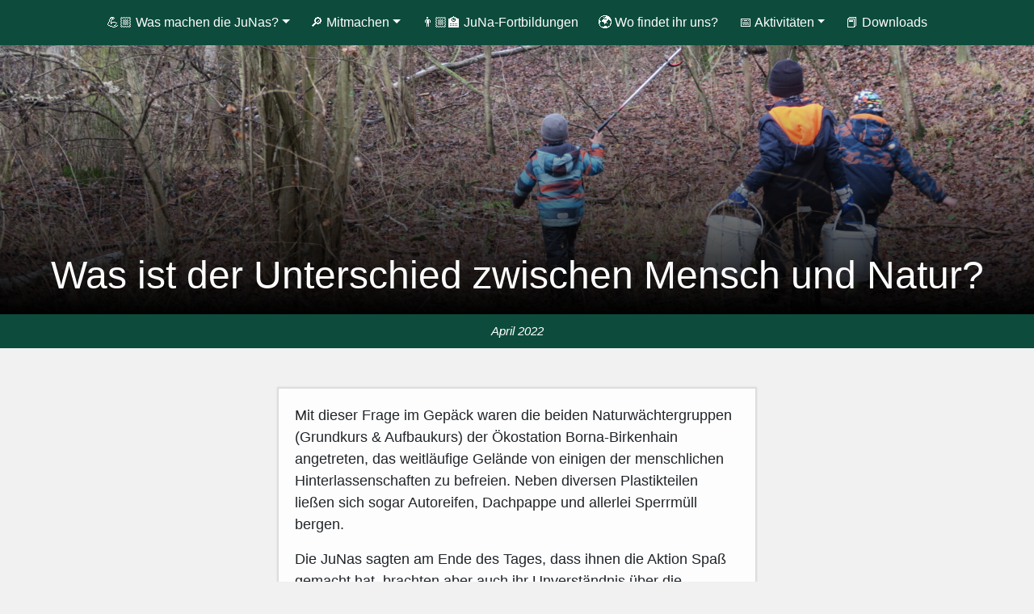

--- FILE ---
content_type: text/html; charset=UTF-8
request_url: https://jungenaturwaechter.de/was-ist-der-unterschied-zwischen-mensch-und-natur/
body_size: 14904
content:
<!DOCTYPE html>
<html lang="de">
    <head>
        <meta charset="utf-8">
        <meta http-equiv="X-UA-Compatible" content="IE=edge">
        <meta name="viewport" content="width=device-width, initial-scale=1">
        <link rel="shortcut icon" href="/wp-content/themes/Juna/images/icons/junafav.ico">
        <meta property="og:image" content="https://jungenaturwaechter.de/wp-content/themes/Juna/images/Vorschaugrafik.jpg" />
        <meta name="theme-color" content="#0D4C3C" />


        <title>Was ist der Unterschied zwischen Mensch und Natur? | </title>
        
    

        <!-- Bootstrap core CSS -->
         <link rel="stylesheet" href="/wp-content/themes/Juna/bootstrap/css/bootstrap.min.css">
        
           
    <script src="https://cdn.maptiler.com/mapbox-gl-js/v1.5.1/mapbox-gl.js"></script>
    <link rel="stylesheet" href="https://cdn.maptiler.com/mapbox-gl-js/v1.5.1/mapbox-gl.css" />
        
        

   

        <!-- Just for debugging purposes. Don't actually copy this line! -->
        <!--[if lt IE 9]><script src="../../assets/js/ie8-responsive-file-warning.js"></script><![endif]-->

        <!-- HTML5 shim and Respond.js IE8 support of HTML5 elements and media queries -->
        <!--[if lt IE 9]>
          <script src="https://oss.maxcdn.com/libs/html5shiv/3.7.0/html5shiv.js"></script>
          <script src="https://oss.maxcdn.com/libs/respond.js/1.4.2/respond.min.js"></script>
        <![endif]-->
                <script type="text/javascript"
		id="Cookiebot"
		src="https://consent.cookiebot.com/uc.js"
		data-implementation="wp"
		data-cbid="f0aad8be-da7c-428f-aa98-48ad88ab5728"
						data-culture="DE"
				data-blockingmode="auto"
	></script>
<meta name='robots' content='max-image-preview:large' />
	<style>img:is([sizes="auto" i], [sizes^="auto," i]) { contain-intrinsic-size: 3000px 1500px }</style>
	<meta name="dlm-version" content="5.1.6"><link rel="alternate" type="application/rss+xml" title="Junge Naturwächter &raquo; Was ist der Unterschied zwischen Mensch und Natur?-Kommentar-Feed" href="https://jungenaturwaechter.de/was-ist-der-unterschied-zwischen-mensch-und-natur/feed/" />
<script type="text/javascript">
/* <![CDATA[ */
window._wpemojiSettings = {"baseUrl":"https:\/\/s.w.org\/images\/core\/emoji\/16.0.1\/72x72\/","ext":".png","svgUrl":"https:\/\/s.w.org\/images\/core\/emoji\/16.0.1\/svg\/","svgExt":".svg","source":{"concatemoji":"https:\/\/jungenaturwaechter.de\/wp-includes\/js\/wp-emoji-release.min.js?ver=6.8.3"}};
/*! This file is auto-generated */
!function(s,n){var o,i,e;function c(e){try{var t={supportTests:e,timestamp:(new Date).valueOf()};sessionStorage.setItem(o,JSON.stringify(t))}catch(e){}}function p(e,t,n){e.clearRect(0,0,e.canvas.width,e.canvas.height),e.fillText(t,0,0);var t=new Uint32Array(e.getImageData(0,0,e.canvas.width,e.canvas.height).data),a=(e.clearRect(0,0,e.canvas.width,e.canvas.height),e.fillText(n,0,0),new Uint32Array(e.getImageData(0,0,e.canvas.width,e.canvas.height).data));return t.every(function(e,t){return e===a[t]})}function u(e,t){e.clearRect(0,0,e.canvas.width,e.canvas.height),e.fillText(t,0,0);for(var n=e.getImageData(16,16,1,1),a=0;a<n.data.length;a++)if(0!==n.data[a])return!1;return!0}function f(e,t,n,a){switch(t){case"flag":return n(e,"\ud83c\udff3\ufe0f\u200d\u26a7\ufe0f","\ud83c\udff3\ufe0f\u200b\u26a7\ufe0f")?!1:!n(e,"\ud83c\udde8\ud83c\uddf6","\ud83c\udde8\u200b\ud83c\uddf6")&&!n(e,"\ud83c\udff4\udb40\udc67\udb40\udc62\udb40\udc65\udb40\udc6e\udb40\udc67\udb40\udc7f","\ud83c\udff4\u200b\udb40\udc67\u200b\udb40\udc62\u200b\udb40\udc65\u200b\udb40\udc6e\u200b\udb40\udc67\u200b\udb40\udc7f");case"emoji":return!a(e,"\ud83e\udedf")}return!1}function g(e,t,n,a){var r="undefined"!=typeof WorkerGlobalScope&&self instanceof WorkerGlobalScope?new OffscreenCanvas(300,150):s.createElement("canvas"),o=r.getContext("2d",{willReadFrequently:!0}),i=(o.textBaseline="top",o.font="600 32px Arial",{});return e.forEach(function(e){i[e]=t(o,e,n,a)}),i}function t(e){var t=s.createElement("script");t.src=e,t.defer=!0,s.head.appendChild(t)}"undefined"!=typeof Promise&&(o="wpEmojiSettingsSupports",i=["flag","emoji"],n.supports={everything:!0,everythingExceptFlag:!0},e=new Promise(function(e){s.addEventListener("DOMContentLoaded",e,{once:!0})}),new Promise(function(t){var n=function(){try{var e=JSON.parse(sessionStorage.getItem(o));if("object"==typeof e&&"number"==typeof e.timestamp&&(new Date).valueOf()<e.timestamp+604800&&"object"==typeof e.supportTests)return e.supportTests}catch(e){}return null}();if(!n){if("undefined"!=typeof Worker&&"undefined"!=typeof OffscreenCanvas&&"undefined"!=typeof URL&&URL.createObjectURL&&"undefined"!=typeof Blob)try{var e="postMessage("+g.toString()+"("+[JSON.stringify(i),f.toString(),p.toString(),u.toString()].join(",")+"));",a=new Blob([e],{type:"text/javascript"}),r=new Worker(URL.createObjectURL(a),{name:"wpTestEmojiSupports"});return void(r.onmessage=function(e){c(n=e.data),r.terminate(),t(n)})}catch(e){}c(n=g(i,f,p,u))}t(n)}).then(function(e){for(var t in e)n.supports[t]=e[t],n.supports.everything=n.supports.everything&&n.supports[t],"flag"!==t&&(n.supports.everythingExceptFlag=n.supports.everythingExceptFlag&&n.supports[t]);n.supports.everythingExceptFlag=n.supports.everythingExceptFlag&&!n.supports.flag,n.DOMReady=!1,n.readyCallback=function(){n.DOMReady=!0}}).then(function(){return e}).then(function(){var e;n.supports.everything||(n.readyCallback(),(e=n.source||{}).concatemoji?t(e.concatemoji):e.wpemoji&&e.twemoji&&(t(e.twemoji),t(e.wpemoji)))}))}((window,document),window._wpemojiSettings);
/* ]]> */
</script>
<link rel='stylesheet' id='sbr_styles-css' href='https://jungenaturwaechter.de/wp-content/plugins/reviews-feed/assets/css/sbr-styles.min.css?ver=2.1.1' type='text/css' media='all' />
<link rel='stylesheet' id='sbi_styles-css' href='https://jungenaturwaechter.de/wp-content/plugins/instagram-feed/css/sbi-styles.min.css?ver=6.10.0' type='text/css' media='all' />
<style id='wp-emoji-styles-inline-css' type='text/css'>

	img.wp-smiley, img.emoji {
		display: inline !important;
		border: none !important;
		box-shadow: none !important;
		height: 1em !important;
		width: 1em !important;
		margin: 0 0.07em !important;
		vertical-align: -0.1em !important;
		background: none !important;
		padding: 0 !important;
	}
</style>
<link rel='stylesheet' id='wp-block-library-css' href='https://jungenaturwaechter.de/wp-includes/css/dist/block-library/style.min.css?ver=6.8.3' type='text/css' media='all' />
<style id='classic-theme-styles-inline-css' type='text/css'>
/*! This file is auto-generated */
.wp-block-button__link{color:#fff;background-color:#32373c;border-radius:9999px;box-shadow:none;text-decoration:none;padding:calc(.667em + 2px) calc(1.333em + 2px);font-size:1.125em}.wp-block-file__button{background:#32373c;color:#fff;text-decoration:none}
</style>
<style id='global-styles-inline-css' type='text/css'>
:root{--wp--preset--aspect-ratio--square: 1;--wp--preset--aspect-ratio--4-3: 4/3;--wp--preset--aspect-ratio--3-4: 3/4;--wp--preset--aspect-ratio--3-2: 3/2;--wp--preset--aspect-ratio--2-3: 2/3;--wp--preset--aspect-ratio--16-9: 16/9;--wp--preset--aspect-ratio--9-16: 9/16;--wp--preset--color--black: #000000;--wp--preset--color--cyan-bluish-gray: #abb8c3;--wp--preset--color--white: #ffffff;--wp--preset--color--pale-pink: #f78da7;--wp--preset--color--vivid-red: #cf2e2e;--wp--preset--color--luminous-vivid-orange: #ff6900;--wp--preset--color--luminous-vivid-amber: #fcb900;--wp--preset--color--light-green-cyan: #7bdcb5;--wp--preset--color--vivid-green-cyan: #00d084;--wp--preset--color--pale-cyan-blue: #8ed1fc;--wp--preset--color--vivid-cyan-blue: #0693e3;--wp--preset--color--vivid-purple: #9b51e0;--wp--preset--gradient--vivid-cyan-blue-to-vivid-purple: linear-gradient(135deg,rgba(6,147,227,1) 0%,rgb(155,81,224) 100%);--wp--preset--gradient--light-green-cyan-to-vivid-green-cyan: linear-gradient(135deg,rgb(122,220,180) 0%,rgb(0,208,130) 100%);--wp--preset--gradient--luminous-vivid-amber-to-luminous-vivid-orange: linear-gradient(135deg,rgba(252,185,0,1) 0%,rgba(255,105,0,1) 100%);--wp--preset--gradient--luminous-vivid-orange-to-vivid-red: linear-gradient(135deg,rgba(255,105,0,1) 0%,rgb(207,46,46) 100%);--wp--preset--gradient--very-light-gray-to-cyan-bluish-gray: linear-gradient(135deg,rgb(238,238,238) 0%,rgb(169,184,195) 100%);--wp--preset--gradient--cool-to-warm-spectrum: linear-gradient(135deg,rgb(74,234,220) 0%,rgb(151,120,209) 20%,rgb(207,42,186) 40%,rgb(238,44,130) 60%,rgb(251,105,98) 80%,rgb(254,248,76) 100%);--wp--preset--gradient--blush-light-purple: linear-gradient(135deg,rgb(255,206,236) 0%,rgb(152,150,240) 100%);--wp--preset--gradient--blush-bordeaux: linear-gradient(135deg,rgb(254,205,165) 0%,rgb(254,45,45) 50%,rgb(107,0,62) 100%);--wp--preset--gradient--luminous-dusk: linear-gradient(135deg,rgb(255,203,112) 0%,rgb(199,81,192) 50%,rgb(65,88,208) 100%);--wp--preset--gradient--pale-ocean: linear-gradient(135deg,rgb(255,245,203) 0%,rgb(182,227,212) 50%,rgb(51,167,181) 100%);--wp--preset--gradient--electric-grass: linear-gradient(135deg,rgb(202,248,128) 0%,rgb(113,206,126) 100%);--wp--preset--gradient--midnight: linear-gradient(135deg,rgb(2,3,129) 0%,rgb(40,116,252) 100%);--wp--preset--font-size--small: 13px;--wp--preset--font-size--medium: 20px;--wp--preset--font-size--large: 36px;--wp--preset--font-size--x-large: 42px;--wp--preset--spacing--20: 0.44rem;--wp--preset--spacing--30: 0.67rem;--wp--preset--spacing--40: 1rem;--wp--preset--spacing--50: 1.5rem;--wp--preset--spacing--60: 2.25rem;--wp--preset--spacing--70: 3.38rem;--wp--preset--spacing--80: 5.06rem;--wp--preset--shadow--natural: 6px 6px 9px rgba(0, 0, 0, 0.2);--wp--preset--shadow--deep: 12px 12px 50px rgba(0, 0, 0, 0.4);--wp--preset--shadow--sharp: 6px 6px 0px rgba(0, 0, 0, 0.2);--wp--preset--shadow--outlined: 6px 6px 0px -3px rgba(255, 255, 255, 1), 6px 6px rgba(0, 0, 0, 1);--wp--preset--shadow--crisp: 6px 6px 0px rgba(0, 0, 0, 1);}:where(.is-layout-flex){gap: 0.5em;}:where(.is-layout-grid){gap: 0.5em;}body .is-layout-flex{display: flex;}.is-layout-flex{flex-wrap: wrap;align-items: center;}.is-layout-flex > :is(*, div){margin: 0;}body .is-layout-grid{display: grid;}.is-layout-grid > :is(*, div){margin: 0;}:where(.wp-block-columns.is-layout-flex){gap: 2em;}:where(.wp-block-columns.is-layout-grid){gap: 2em;}:where(.wp-block-post-template.is-layout-flex){gap: 1.25em;}:where(.wp-block-post-template.is-layout-grid){gap: 1.25em;}.has-black-color{color: var(--wp--preset--color--black) !important;}.has-cyan-bluish-gray-color{color: var(--wp--preset--color--cyan-bluish-gray) !important;}.has-white-color{color: var(--wp--preset--color--white) !important;}.has-pale-pink-color{color: var(--wp--preset--color--pale-pink) !important;}.has-vivid-red-color{color: var(--wp--preset--color--vivid-red) !important;}.has-luminous-vivid-orange-color{color: var(--wp--preset--color--luminous-vivid-orange) !important;}.has-luminous-vivid-amber-color{color: var(--wp--preset--color--luminous-vivid-amber) !important;}.has-light-green-cyan-color{color: var(--wp--preset--color--light-green-cyan) !important;}.has-vivid-green-cyan-color{color: var(--wp--preset--color--vivid-green-cyan) !important;}.has-pale-cyan-blue-color{color: var(--wp--preset--color--pale-cyan-blue) !important;}.has-vivid-cyan-blue-color{color: var(--wp--preset--color--vivid-cyan-blue) !important;}.has-vivid-purple-color{color: var(--wp--preset--color--vivid-purple) !important;}.has-black-background-color{background-color: var(--wp--preset--color--black) !important;}.has-cyan-bluish-gray-background-color{background-color: var(--wp--preset--color--cyan-bluish-gray) !important;}.has-white-background-color{background-color: var(--wp--preset--color--white) !important;}.has-pale-pink-background-color{background-color: var(--wp--preset--color--pale-pink) !important;}.has-vivid-red-background-color{background-color: var(--wp--preset--color--vivid-red) !important;}.has-luminous-vivid-orange-background-color{background-color: var(--wp--preset--color--luminous-vivid-orange) !important;}.has-luminous-vivid-amber-background-color{background-color: var(--wp--preset--color--luminous-vivid-amber) !important;}.has-light-green-cyan-background-color{background-color: var(--wp--preset--color--light-green-cyan) !important;}.has-vivid-green-cyan-background-color{background-color: var(--wp--preset--color--vivid-green-cyan) !important;}.has-pale-cyan-blue-background-color{background-color: var(--wp--preset--color--pale-cyan-blue) !important;}.has-vivid-cyan-blue-background-color{background-color: var(--wp--preset--color--vivid-cyan-blue) !important;}.has-vivid-purple-background-color{background-color: var(--wp--preset--color--vivid-purple) !important;}.has-black-border-color{border-color: var(--wp--preset--color--black) !important;}.has-cyan-bluish-gray-border-color{border-color: var(--wp--preset--color--cyan-bluish-gray) !important;}.has-white-border-color{border-color: var(--wp--preset--color--white) !important;}.has-pale-pink-border-color{border-color: var(--wp--preset--color--pale-pink) !important;}.has-vivid-red-border-color{border-color: var(--wp--preset--color--vivid-red) !important;}.has-luminous-vivid-orange-border-color{border-color: var(--wp--preset--color--luminous-vivid-orange) !important;}.has-luminous-vivid-amber-border-color{border-color: var(--wp--preset--color--luminous-vivid-amber) !important;}.has-light-green-cyan-border-color{border-color: var(--wp--preset--color--light-green-cyan) !important;}.has-vivid-green-cyan-border-color{border-color: var(--wp--preset--color--vivid-green-cyan) !important;}.has-pale-cyan-blue-border-color{border-color: var(--wp--preset--color--pale-cyan-blue) !important;}.has-vivid-cyan-blue-border-color{border-color: var(--wp--preset--color--vivid-cyan-blue) !important;}.has-vivid-purple-border-color{border-color: var(--wp--preset--color--vivid-purple) !important;}.has-vivid-cyan-blue-to-vivid-purple-gradient-background{background: var(--wp--preset--gradient--vivid-cyan-blue-to-vivid-purple) !important;}.has-light-green-cyan-to-vivid-green-cyan-gradient-background{background: var(--wp--preset--gradient--light-green-cyan-to-vivid-green-cyan) !important;}.has-luminous-vivid-amber-to-luminous-vivid-orange-gradient-background{background: var(--wp--preset--gradient--luminous-vivid-amber-to-luminous-vivid-orange) !important;}.has-luminous-vivid-orange-to-vivid-red-gradient-background{background: var(--wp--preset--gradient--luminous-vivid-orange-to-vivid-red) !important;}.has-very-light-gray-to-cyan-bluish-gray-gradient-background{background: var(--wp--preset--gradient--very-light-gray-to-cyan-bluish-gray) !important;}.has-cool-to-warm-spectrum-gradient-background{background: var(--wp--preset--gradient--cool-to-warm-spectrum) !important;}.has-blush-light-purple-gradient-background{background: var(--wp--preset--gradient--blush-light-purple) !important;}.has-blush-bordeaux-gradient-background{background: var(--wp--preset--gradient--blush-bordeaux) !important;}.has-luminous-dusk-gradient-background{background: var(--wp--preset--gradient--luminous-dusk) !important;}.has-pale-ocean-gradient-background{background: var(--wp--preset--gradient--pale-ocean) !important;}.has-electric-grass-gradient-background{background: var(--wp--preset--gradient--electric-grass) !important;}.has-midnight-gradient-background{background: var(--wp--preset--gradient--midnight) !important;}.has-small-font-size{font-size: var(--wp--preset--font-size--small) !important;}.has-medium-font-size{font-size: var(--wp--preset--font-size--medium) !important;}.has-large-font-size{font-size: var(--wp--preset--font-size--large) !important;}.has-x-large-font-size{font-size: var(--wp--preset--font-size--x-large) !important;}
:where(.wp-block-post-template.is-layout-flex){gap: 1.25em;}:where(.wp-block-post-template.is-layout-grid){gap: 1.25em;}
:where(.wp-block-columns.is-layout-flex){gap: 2em;}:where(.wp-block-columns.is-layout-grid){gap: 2em;}
:root :where(.wp-block-pullquote){font-size: 1.5em;line-height: 1.6;}
</style>
<link rel='stylesheet' id='ctf_styles-css' href='https://jungenaturwaechter.de/wp-content/plugins/custom-twitter-feeds/css/ctf-styles.min.css?ver=2.3.1' type='text/css' media='all' />
<link rel='stylesheet' id='easy-swipebox-css' href='https://jungenaturwaechter.de/wp-content/plugins/easy-swipebox/public/css/swipebox.min.css?ver=1.1.2' type='text/css' media='all' />
<link rel='stylesheet' id='responsive-lightbox-nivo_lightbox-css-css' href='https://jungenaturwaechter.de/wp-content/plugins/responsive-lightbox-lite/assets/nivo-lightbox/nivo-lightbox.css?ver=6.8.3' type='text/css' media='all' />
<link rel='stylesheet' id='responsive-lightbox-nivo_lightbox-css-d-css' href='https://jungenaturwaechter.de/wp-content/plugins/responsive-lightbox-lite/assets/nivo-lightbox/themes/default/default.css?ver=6.8.3' type='text/css' media='all' />
<link rel='stylesheet' id='ce_responsive-css' href='https://jungenaturwaechter.de/wp-content/plugins/simple-embed-code/css/video-container.min.css?ver=2.5.1' type='text/css' media='all' />
<link rel='stylesheet' id='swpm.common-css' href='https://jungenaturwaechter.de/wp-content/plugins/simple-membership/css/swpm.common.css?ver=4.6.5' type='text/css' media='all' />
<link rel='stylesheet' id='cff-css' href='https://jungenaturwaechter.de/wp-content/plugins/custom-facebook-feed/assets/css/cff-style.min.css?ver=4.3.2' type='text/css' media='all' />
<link rel='stylesheet' id='sb-font-awesome-css' href='https://jungenaturwaechter.de/wp-content/plugins/custom-facebook-feed/assets/css/font-awesome.min.css?ver=4.7.0' type='text/css' media='all' />
<link rel='stylesheet' id='wp-pagenavi-css' href='https://jungenaturwaechter.de/wp-content/plugins/wp-pagenavi/pagenavi-css.css?ver=2.70' type='text/css' media='all' />
<link rel='stylesheet' id='treweler-shortcode-css' href='https://jungenaturwaechter.de/wp-content/plugins/treweler-1.12/assets/css/treweler-shortcode.min.css?ver=1.12' type='text/css' media='all' />
<!--n2css--><!--n2js--><script type="text/javascript" src="https://jungenaturwaechter.de/wp-includes/js/jquery/jquery.min.js?ver=3.7.1" id="jquery-core-js"></script>
<script type="text/javascript" src="https://jungenaturwaechter.de/wp-includes/js/jquery/jquery-migrate.min.js?ver=3.4.1" id="jquery-migrate-js"></script>
<script type="text/javascript" src="https://jungenaturwaechter.de/wp-content/themes/Juna_1.4/bootstrap/js/bootstrap.min.js?ver=6.8.3" id="bootstrap-script-js"></script>
<link rel="https://api.w.org/" href="https://jungenaturwaechter.de/wp-json/" /><link rel="alternate" title="JSON" type="application/json" href="https://jungenaturwaechter.de/wp-json/wp/v2/posts/4987" /><link rel="EditURI" type="application/rsd+xml" title="RSD" href="https://jungenaturwaechter.de/xmlrpc.php?rsd" />
<meta name="generator" content="WordPress 6.8.3" />
<link rel="canonical" href="https://jungenaturwaechter.de/was-ist-der-unterschied-zwischen-mensch-und-natur/" />
<link rel='shortlink' href='https://jungenaturwaechter.de/?p=4987' />
<link rel="alternate" title="oEmbed (JSON)" type="application/json+oembed" href="https://jungenaturwaechter.de/wp-json/oembed/1.0/embed?url=https%3A%2F%2Fjungenaturwaechter.de%2Fwas-ist-der-unterschied-zwischen-mensch-und-natur%2F" />
<link rel="alternate" title="oEmbed (XML)" type="text/xml+oembed" href="https://jungenaturwaechter.de/wp-json/oembed/1.0/embed?url=https%3A%2F%2Fjungenaturwaechter.de%2Fwas-ist-der-unterschied-zwischen-mensch-und-natur%2F&#038;format=xml" />
<link rel="icon" href="https://jungenaturwaechter.de/wp-content/uploads/cropped-JuNa_Quad-1-32x32.png" sizes="32x32" />
<link rel="icon" href="https://jungenaturwaechter.de/wp-content/uploads/cropped-JuNa_Quad-1-192x192.png" sizes="192x192" />
<link rel="apple-touch-icon" href="https://jungenaturwaechter.de/wp-content/uploads/cropped-JuNa_Quad-1-180x180.png" />
<meta name="msapplication-TileImage" content="https://jungenaturwaechter.de/wp-content/uploads/cropped-JuNa_Quad-1-270x270.png" />
    
    <link href="https://jungenaturwaechter.de/wp-content/themes/Juna_1.4/style.css" rel="stylesheet">
        

   <!--- <link href="https://fonts.googleapis.com/css?family=Lato&display=swap" rel="stylesheet">
        
        <link rel="stylesheet" href="/wp-content/themes/Juna/fonts/chawp.css" type="text/css" charset="utf-8" />   --> 
  

    
        
         

    
      
        
        
        
        
    </head>
    
    

        
			


    <body>
      <nav class="navbar sticky-top navbar-expand-lg navbar-dark bg-dark">
                                                    
            
             <a class="navbar-brand" href="https://jungenaturwaechter.de"><img alt="Link zur Startseite: Junge Naturwächter Logo" src="/wp-content/themes/Juna/images/icons/juna-white.svg" id="navbarlogopage" class="d-inline-block align-top" ></a>
            
  <button class="navbar-toggler" type="button" data-toggle="collapse" data-target="#navbarMainMenue" aria-controls="navbarMainMenue" aria-expanded="false" aria-label="Toggle navigation">
    <span class="navbar-toggler-icon"></span>
  </button>

  
  <div class="collapse navbar-collapse" id="navbarMainMenue" role="navigation">
    
         <div id="navbarMainMenue" class="collapse navbar-collapse"><ul id="menu-menue" class="navbar-nav mx-auto"><li itemscope="itemscope" itemtype="https://www.schema.org/SiteNavigationElement" id="menu-item-1879" class="menu-item menu-item-type-post_type menu-item-object-page menu-item-has-children dropdown menu-item-1879 nav-item"><a href="#" data-toggle="dropdown" aria-haspopup="true" aria-expanded="false" class="dropdown-toggle nav-link" id="menu-item-dropdown-1879">💪🏼 Was machen die JuNas?</a>
<ul class="dropdown-menu" aria-labelledby="menu-item-dropdown-1879" role="menu">
	<li itemscope="itemscope" itemtype="https://www.schema.org/SiteNavigationElement" id="menu-item-4068" class="menu-item menu-item-type-post_type menu-item-object-page menu-item-4068 nav-item"><a href="https://jungenaturwaechter.de/natur-entdecken/" class="dropdown-item">👀 Natur entdecken</a></li>
	<li itemscope="itemscope" itemtype="https://www.schema.org/SiteNavigationElement" id="menu-item-4071" class="menu-item menu-item-type-post_type menu-item-object-page menu-item-4071 nav-item"><a href="https://jungenaturwaechter.de/natur-schuetzen/" class="dropdown-item">🛡 Natur schützen</a></li>
	<li itemscope="itemscope" itemtype="https://www.schema.org/SiteNavigationElement" id="menu-item-4074" class="menu-item menu-item-type-post_type menu-item-object-page menu-item-4074 nav-item"><a href="https://jungenaturwaechter.de/natur-lernen/" class="dropdown-item">🧠 Natur verstehen</a></li>
</ul>
</li>
<li itemscope="itemscope" itemtype="https://www.schema.org/SiteNavigationElement" id="menu-item-1881" class="menu-item menu-item-type-post_type menu-item-object-page menu-item-has-children dropdown menu-item-1881 nav-item"><a href="#" data-toggle="dropdown" aria-haspopup="true" aria-expanded="false" class="dropdown-toggle nav-link" id="menu-item-dropdown-1881">🔎 Mitmachen</a>
<ul class="dropdown-menu" aria-labelledby="menu-item-dropdown-1881" role="menu">
	<li itemscope="itemscope" itemtype="https://www.schema.org/SiteNavigationElement" id="menu-item-2317" class="menu-item menu-item-type-post_type menu-item-object-page menu-item-2317 nav-item"><a href="https://jungenaturwaechter.de/fuerkinderjugendliche/" class="dropdown-item">🧒🏼 Für Kinder &amp; Jugendliche</a></li>
	<li itemscope="itemscope" itemtype="https://www.schema.org/SiteNavigationElement" id="menu-item-2337" class="menu-item menu-item-type-post_type menu-item-object-page menu-item-2337 nav-item"><a href="https://jungenaturwaechter.de/erwachsene-naturschuetzer/" class="dropdown-item">🤠 Für Naturschutzexperten und interessierte Helfer bei JuNa-Angeboten</a></li>
	<li itemscope="itemscope" itemtype="https://www.schema.org/SiteNavigationElement" id="menu-item-2336" class="menu-item menu-item-type-post_type menu-item-object-page menu-item-2336 nav-item"><a href="https://jungenaturwaechter.de/juna-gruppe-gruenden-als-naturschutzeinrichtung/" class="dropdown-item">👩🏼‍🏫 JuNa-Gruppe gründen als Naturschutzeinrichtung</a></li>
</ul>
</li>
<li itemscope="itemscope" itemtype="https://www.schema.org/SiteNavigationElement" id="menu-item-4344" class="menu-item menu-item-type-post_type menu-item-object-page menu-item-4344 nav-item"><a href="https://jungenaturwaechter.de/juna-fortbildungen/" class="nav-link">👨🏼‍🏫 JuNa-Fortbildungen</a></li>
<li itemscope="itemscope" itemtype="https://www.schema.org/SiteNavigationElement" id="menu-item-1877" class="menu-item menu-item-type-post_type menu-item-object-page menu-item-1877 nav-item"><a href="https://jungenaturwaechter.de/wo/" class="nav-link">🌍 Wo findet ihr uns?</a></li>
<li itemscope="itemscope" itemtype="https://www.schema.org/SiteNavigationElement" id="menu-item-4783" class="menu-item menu-item-type-post_type menu-item-object-page menu-item-has-children dropdown menu-item-4783 nav-item"><a href="#" data-toggle="dropdown" aria-haspopup="true" aria-expanded="false" class="dropdown-toggle nav-link" id="menu-item-dropdown-4783">📅 Aktivitäten</a>
<ul class="dropdown-menu" aria-labelledby="menu-item-dropdown-4783" role="menu">
	<li itemscope="itemscope" itemtype="https://www.schema.org/SiteNavigationElement" id="menu-item-1880" class="menu-item menu-item-type-post_type menu-item-object-page current_page_parent menu-item-1880 nav-item"><a href="https://jungenaturwaechter.de/aktivitaeten/" class="dropdown-item">🏡 Aktuelles aus den JuNa-Einrichtungen</a></li>
	<li itemscope="itemscope" itemtype="https://www.schema.org/SiteNavigationElement" id="menu-item-4789" class="menu-item menu-item-type-post_type menu-item-object-page menu-item-4789 nav-item"><a href="https://jungenaturwaechter.de/tag-der-jungen-naturwaechter/" class="dropdown-item">🦉 Tag der Jungen Naturwächter</a></li>
	<li itemscope="itemscope" itemtype="https://www.schema.org/SiteNavigationElement" id="menu-item-9005" class="menu-item menu-item-type-post_type menu-item-object-page menu-item-9005 nav-item"><a href="https://jungenaturwaechter.de/natureconnect/" class="dropdown-item">🏕️ NatureConnect</a></li>
	<li itemscope="itemscope" itemtype="https://www.schema.org/SiteNavigationElement" id="menu-item-8186" class="menu-item menu-item-type-post_type menu-item-object-page menu-item-8186 nav-item"><a href="https://jungenaturwaechter.de/die-junas-zeigen-wie-es-geht/" class="dropdown-item">💪 Die JuNas zeigen wie es geht!</a></li>
	<li itemscope="itemscope" itemtype="https://www.schema.org/SiteNavigationElement" id="menu-item-10829" class="menu-item menu-item-type-post_type menu-item-object-page menu-item-10829 nav-item"><a href="https://jungenaturwaechter.de/artenforscher-camps-der-jungen-naturwaechter/" class="dropdown-item">🔎 Artenforscher*innen-Camps der Jungen Naturwächter</a></li>
</ul>
</li>
<li itemscope="itemscope" itemtype="https://www.schema.org/SiteNavigationElement" id="menu-item-4031" class="menu-item menu-item-type-post_type menu-item-object-page menu-item-4031 nav-item"><a href="https://jungenaturwaechter.de/downloads/" class="nav-link">📕 Downloads</a></li>
</ul></div>     
    
      
      
      
      
  </div>
                    
                    <div class="navbarspace"></div>
                    
</nav>
        

        <div class="container">
            


</div>

    
    <div class="pageimg">
                   
    <img width="1920" height="500" src="https://jungenaturwaechter.de/wp-content/uploads/2022/04/2022-01-08-JuNa-Muellsammeln-im-Gelaende-1920x500.jpg" class="attachment-Banner_Seite+Blog size-Banner_Seite+Blog wp-post-image" alt="" decoding="async" fetchpriority="high" />    
        <a class="bpt" href="https://jungenaturwaechter.de/was-ist-der-unterschied-zwischen-mensch-und-natur/"><h1 class="blog-post-title">Was ist der Unterschied zwischen Mensch und Natur?</h1></a>    
    </div>

    <p class="blog-post-meta"><em>April 2022</em></p>

    
    <div class="row justify-content-center">
    
    
    
        <div class="col-sm-6 blog-main" role="main">
        
        
                        <div class="blog-post">
                    
                    
                    
<p>Mit dieser Frage im Gepäck waren die beiden Naturwächtergruppen (Grundkurs &amp; Aufbaukurs) der Ökostation Borna-Birkenhain angetreten, das weitläufige Gelände von einigen der menschlichen Hinterlassenschaften zu befreien. Neben diversen Plastikteilen ließen sich sogar Autoreifen, Dachpappe und allerlei Sperrmüll bergen.</p>



<p>Die JuNas sagten am Ende des Tages, dass ihnen die Aktion Spaß gemacht hat, brachten aber auch ihr Unverständnis über die rücksichtslose Verklappung von Müll zum Ausdruck.</p>



<p>Neben dem Müllsammeln stand die Auseinandersetzung mit natürlichen Kreisläufen auf dem Programm. Daran anknüpfend lautet eine mögliche Antwort auf die Eingangsfrage: &#8222;Natur kennt keinen Müll, der Mensch schon.&#8220;</p>



<div class="wp-block-columns is-layout-flex wp-container-core-columns-is-layout-9d6595d7 wp-block-columns-is-layout-flex">
<div class="wp-block-column is-layout-flow wp-block-column-is-layout-flow" style="flex-basis:100%">
<figure class="wp-block-image size-large is-resized"><img decoding="async" src="https://jungenaturwaechter.de/wp-content/uploads/2022/04/2022-01-08_JuNa_Muellsammeln_Kreislauf-1716x1920.jpg" alt="" class="wp-image-4989" width="355" height="396" srcset="https://jungenaturwaechter.de/wp-content/uploads/2022/04/2022-01-08_JuNa_Muellsammeln_Kreislauf-1716x1920.jpg 1716w, https://jungenaturwaechter.de/wp-content/uploads/2022/04/2022-01-08_JuNa_Muellsammeln_Kreislauf-536x600.jpg 536w, https://jungenaturwaechter.de/wp-content/uploads/2022/04/2022-01-08_JuNa_Muellsammeln_Kreislauf-768x859.jpg 768w, https://jungenaturwaechter.de/wp-content/uploads/2022/04/2022-01-08_JuNa_Muellsammeln_Kreislauf-1373x1536.jpg 1373w, https://jungenaturwaechter.de/wp-content/uploads/2022/04/2022-01-08_JuNa_Muellsammeln_Kreislauf-1831x2048.jpg 1831w" sizes="(max-width: 355px) 100vw, 355px" /></figure>
</div>
</div>



<p> Verantwortlich für den Beitrag und die Bilder ist die <a href="https://www.oekostation-borna-birkenhain.de/fuer-familien-und-gruppen.php" target="_blank" rel="noreferrer noopener">ökologische Station Borna-Birkenhain</a>. </p>
                </div><!-- /.blog-post -->
                <ul class="pager">
                     <li class="previous"><a href="https://jungenaturwaechter.de/monatsauftrag-im-april/" rel="next">&larr; Monatsauftrag im April</a></li>                    <li class="next"><a href="https://jungenaturwaechter.de/von-fruehjahrboten-und-roten-drachen/" rel="prev">Frühjahrsboten im Leipziger Auwald &rarr;</a></li> 
                </ul>

                <h2> 


    </div><!-- /.main -->

  
    
</div><!-- /.row -->


</div><!-- /.container -->

<div class="modal fade" id="events-modal" tabindex="-1" role="dialog" aria-labelledby="myModalLabel" aria-hidden="true">
    <div class="modal-dialog">
        <div class="modal-content">
            <div class="modal-header">
                <button type="button" class="close" data-dismiss="modal" aria-hidden="true">&times;</button>
                <h4 class="modal-title">Event</h4>
            </div>
            <div class="modal-body" style="height: 400px">
            </div>
            <div class="modal-footer">
                <button type="button" class="btn btn-default" data-dismiss="modal">Schließen</button>
            </div>
        </div>
    </div>
</div>



<div class="footer" role=”complementary”>
    
    
    <!-- Global site tag (gtag.js) - Google Analytics -->
<script async src="https://www.googletagmanager.com/gtag/js?id=UA-150724619-1"></script>
<script>
  window.dataLayer = window.dataLayer || [];
  function gtag(){dataLayer.push(arguments);}
  gtag('js', new Date());

  gtag('config', 'UA-150724619-1');

</script>

<!--
    <div class="row rawfooter justify-content-sm-center">
 
        
        <div class="col-sm-4 youtubefooter">
            
             <a href="https://www.youtube.com/c/JungeNaturw%C3%A4chter" title="Junge Naturwächter auf YouTube"><h2><img src="https://jungenaturwaechter.de/wp-content/themes/Juna/images/youtube.png" alt="YouTube Logo"></h2></a>
            <div class="embed-responsive embed-responsive-16by9">
                    <iframe title="Imagefilm der Jungen Naturwächter" class="embed-responsive-item" width="560" height="315" src="https://www.youtube-nocookie.com/embed/CfZHsP07ANY" frameborder="0" allow="accelerometer; autoplay; encrypted-media; gyroscope; picture-in-picture" allowfullscreen></iframe>
            </div></div>
            
			
			
	<div class="col-sm-4">
    <a href="https://www.instagram.com/junge.naturwaechter" title="Junge Naturwächter auf Instagram">
        <h2><img src="https://jungenaturwaechter.de/wp-content/themes/Juna/images/instagram.png" alt="Instagram Logo"></h2>
    </a>
    <div class="icontainer">
        <img src="https://jungenaturwaechter.de/wp-content/uploads/Neue-JuNa-Seite-002.jpg" alt="Junge Naturwaechter auf Instagram" class="insta">
        <div class="overlay">
            <a href="https://www.instagram.com/junge.naturwaechter" class="icon">
                <img src="https://jungenaturwaechter.de/wp-content/themes/Juna/images/instagram.png" alt="Großes Instagram Logo">
            </a>
        </div>
    </div>
</div>

			
			
			
			
            
        <div class="col-sm-4 fbfooter">
            
                     <a href="https://www.youtube.com/c/JungeNaturw%C3%A4chter" title="Junge Naturwächter auf YouTube"><h2><img src="https://jungenaturwaechter.de/wp-content/themes/Juna/images/youtube.png" alt="YouTube Logo"></h2></a>
            <div class="embed-responsive embed-responsive-16by9">
                    <iframe title="YouTube Video der Jungen Naturwächter" class="embed-responsive-item" width="560" height="315" src="https://www.youtube-nocookie.com/embed/videoseries?list=PLXhUEpiYxnLvYBudm1oa6eP-ZLXOkgcIm" frameborder="0" allow="accelerometer; autoplay; encrypted-media; gyroscope; picture-in-picture" allowfullscreen></iframe>
                    

           
            
            
        </div></div></div> -->
        
        <div class="footerbg">
            
            
            
            
            
            
            
            <div class="row koordinierungsstelle justify-content-sm-center">
             
             
            
            
                
    
      <div class="col-sm-12">  
                    <div class=footerwidget>
              <div class="chw-widget">
<div class="wp-block-columns is-layout-flex wp-container-core-columns-is-layout-9d6595d7 wp-block-columns-is-layout-flex">
<div class="wp-block-column is-layout-flow wp-block-column-is-layout-flow"><p>
<div id="sb_instagram"  class="sbi sbi_mob_col_1 sbi_tab_col_2 sbi_col_4 sbi_width_resp" style="padding-bottom: 10px;"	 data-feedid="*1"  data-res="auto" data-cols="4" data-colsmobile="1" data-colstablet="2" data-num="4" data-nummobile="4" data-item-padding="5"	 data-shortcode-atts="{&quot;feed&quot;:&quot;1&quot;,&quot;cachetime&quot;:30}"  data-postid="4987" data-locatornonce="33e5a55cfd" data-imageaspectratio="1:1" data-sbi-flags="favorLocal,gdpr">
	<div class="sb_instagram_header  sbi_medium"   >
	<a class="sbi_header_link" target="_blank"
	   rel="nofollow noopener" href="https://www.instagram.com/juna_sachsen/" title="@juna_sachsen">
		<div class="sbi_header_text">
			<div class="sbi_header_img"  data-avatar-url="https://scontent-fra3-1.cdninstagram.com/v/t51.2885-19/413363236_375406481822366_5325109992842528330_n.jpg?stp=dst-jpg_s206x206_tt6&amp;_nc_cat=108&amp;ccb=7-5&amp;_nc_sid=bf7eb4&amp;efg=eyJ2ZW5jb2RlX3RhZyI6InByb2ZpbGVfcGljLnd3dy4xMDgwLkMzIn0%3D&amp;_nc_ohc=dMCgr7sZd1YQ7kNvwFDPX57&amp;_nc_oc=Adm5AWe-KH4uQBLg36UC0XtMdwhF8hS40k2WgP2-QY-Lfma8mvo7dArTkmV3L1V-b2c&amp;_nc_zt=24&amp;_nc_ht=scontent-fra3-1.cdninstagram.com&amp;edm=AP4hL3IEAAAA&amp;_nc_tpa=Q5bMBQFp5bycHtg4ZfTPghH7jG7i3C3runHagqRbFTs-j-0GBDnoFsn5KgVNzRjKYUvgiPc1Duzt3nTi5A&amp;oh=00_AfrUCehNx953aqeRQT10jOW-_cZVLgpCCA7QhlQwuZrI7w&amp;oe=696BED9B">
									<div class="sbi_header_img_hover"  ><svg class="sbi_new_logo fa-instagram fa-w-14" aria-hidden="true" data-fa-processed="" aria-label="Instagram" data-prefix="fab" data-icon="instagram" role="img" viewBox="0 0 448 512">
                    <path fill="currentColor" d="M224.1 141c-63.6 0-114.9 51.3-114.9 114.9s51.3 114.9 114.9 114.9S339 319.5 339 255.9 287.7 141 224.1 141zm0 189.6c-41.1 0-74.7-33.5-74.7-74.7s33.5-74.7 74.7-74.7 74.7 33.5 74.7 74.7-33.6 74.7-74.7 74.7zm146.4-194.3c0 14.9-12 26.8-26.8 26.8-14.9 0-26.8-12-26.8-26.8s12-26.8 26.8-26.8 26.8 12 26.8 26.8zm76.1 27.2c-1.7-35.9-9.9-67.7-36.2-93.9-26.2-26.2-58-34.4-93.9-36.2-37-2.1-147.9-2.1-184.9 0-35.8 1.7-67.6 9.9-93.9 36.1s-34.4 58-36.2 93.9c-2.1 37-2.1 147.9 0 184.9 1.7 35.9 9.9 67.7 36.2 93.9s58 34.4 93.9 36.2c37 2.1 147.9 2.1 184.9 0 35.9-1.7 67.7-9.9 93.9-36.2 26.2-26.2 34.4-58 36.2-93.9 2.1-37 2.1-147.8 0-184.8zM398.8 388c-7.8 19.6-22.9 34.7-42.6 42.6-29.5 11.7-99.5 9-132.1 9s-102.7 2.6-132.1-9c-19.6-7.8-34.7-22.9-42.6-42.6-11.7-29.5-9-99.5-9-132.1s-2.6-102.7 9-132.1c7.8-19.6 22.9-34.7 42.6-42.6 29.5-11.7 99.5-9 132.1-9s102.7-2.6 132.1 9c19.6 7.8 34.7 22.9 42.6 42.6 11.7 29.5 9 99.5 9 132.1s2.7 102.7-9 132.1z"></path>
                </svg></div>
					<img loading="lazy" decoding="async"  src="https://jungenaturwaechter.de/wp-content/uploads/sb-instagram-feed-images/juna_sachsen.webp" alt="" width="50" height="50">
				
							</div>

			<div class="sbi_feedtheme_header_text">
				<h3>juna_sachsen</h3>
									<p class="sbi_bio">Entdecke, erlebe und schütze die Natur vor deiner Haustür mit uns! <br>
#jungenaturwächter</p>
							</div>
		</div>
	</a>
</div>

	<div id="sbi_images"  style="gap: 10px;">
		<div class="sbi_item sbi_type_carousel sbi_new sbi_transition"
	id="sbi_17976968096954733" data-date="1766142021">
	<div class="sbi_photo_wrap">
		<a class="sbi_photo" href="https://www.instagram.com/p/DScUzyyErv_/" target="_blank" rel="noopener nofollow"
			data-full-res="https://scontent-fra3-2.cdninstagram.com/v/t51.82787-15/603718801_17935485645129519_2584198924347576342_n.jpg?stp=dst-jpg_e35_tt6&#038;_nc_cat=111&#038;ccb=7-5&#038;_nc_sid=18de74&#038;efg=eyJlZmdfdGFnIjoiQ0FST1VTRUxfSVRFTS5iZXN0X2ltYWdlX3VybGdlbi5DMyJ9&#038;_nc_ohc=AoAhebjH6bAQ7kNvwElS4xm&#038;_nc_oc=AdkQ3nn-PmJEwzgQW84y4_OI4IhhSZQvLhaLDA6cyXlZcbnYTYomxNipLvAXfDTXkjc&#038;_nc_zt=23&#038;_nc_ht=scontent-fra3-2.cdninstagram.com&#038;edm=ANo9K5cEAAAA&#038;_nc_gid=SEQcX27alj3erT1O2FMlrw&#038;oh=00_AfoUZ8UfOgwH2cckB_0RkyzDDf6CeoHZ_t4bIEJJSDS_Vg&#038;oe=696BF414"
			data-img-src-set="{&quot;d&quot;:&quot;https:\/\/scontent-fra3-2.cdninstagram.com\/v\/t51.82787-15\/603718801_17935485645129519_2584198924347576342_n.jpg?stp=dst-jpg_e35_tt6&amp;_nc_cat=111&amp;ccb=7-5&amp;_nc_sid=18de74&amp;efg=eyJlZmdfdGFnIjoiQ0FST1VTRUxfSVRFTS5iZXN0X2ltYWdlX3VybGdlbi5DMyJ9&amp;_nc_ohc=AoAhebjH6bAQ7kNvwElS4xm&amp;_nc_oc=AdkQ3nn-PmJEwzgQW84y4_OI4IhhSZQvLhaLDA6cyXlZcbnYTYomxNipLvAXfDTXkjc&amp;_nc_zt=23&amp;_nc_ht=scontent-fra3-2.cdninstagram.com&amp;edm=ANo9K5cEAAAA&amp;_nc_gid=SEQcX27alj3erT1O2FMlrw&amp;oh=00_AfoUZ8UfOgwH2cckB_0RkyzDDf6CeoHZ_t4bIEJJSDS_Vg&amp;oe=696BF414&quot;,&quot;150&quot;:&quot;https:\/\/scontent-fra3-2.cdninstagram.com\/v\/t51.82787-15\/603718801_17935485645129519_2584198924347576342_n.jpg?stp=dst-jpg_e35_tt6&amp;_nc_cat=111&amp;ccb=7-5&amp;_nc_sid=18de74&amp;efg=eyJlZmdfdGFnIjoiQ0FST1VTRUxfSVRFTS5iZXN0X2ltYWdlX3VybGdlbi5DMyJ9&amp;_nc_ohc=AoAhebjH6bAQ7kNvwElS4xm&amp;_nc_oc=AdkQ3nn-PmJEwzgQW84y4_OI4IhhSZQvLhaLDA6cyXlZcbnYTYomxNipLvAXfDTXkjc&amp;_nc_zt=23&amp;_nc_ht=scontent-fra3-2.cdninstagram.com&amp;edm=ANo9K5cEAAAA&amp;_nc_gid=SEQcX27alj3erT1O2FMlrw&amp;oh=00_AfoUZ8UfOgwH2cckB_0RkyzDDf6CeoHZ_t4bIEJJSDS_Vg&amp;oe=696BF414&quot;,&quot;320&quot;:&quot;https:\/\/scontent-fra3-2.cdninstagram.com\/v\/t51.82787-15\/603718801_17935485645129519_2584198924347576342_n.jpg?stp=dst-jpg_e35_tt6&amp;_nc_cat=111&amp;ccb=7-5&amp;_nc_sid=18de74&amp;efg=eyJlZmdfdGFnIjoiQ0FST1VTRUxfSVRFTS5iZXN0X2ltYWdlX3VybGdlbi5DMyJ9&amp;_nc_ohc=AoAhebjH6bAQ7kNvwElS4xm&amp;_nc_oc=AdkQ3nn-PmJEwzgQW84y4_OI4IhhSZQvLhaLDA6cyXlZcbnYTYomxNipLvAXfDTXkjc&amp;_nc_zt=23&amp;_nc_ht=scontent-fra3-2.cdninstagram.com&amp;edm=ANo9K5cEAAAA&amp;_nc_gid=SEQcX27alj3erT1O2FMlrw&amp;oh=00_AfoUZ8UfOgwH2cckB_0RkyzDDf6CeoHZ_t4bIEJJSDS_Vg&amp;oe=696BF414&quot;,&quot;640&quot;:&quot;https:\/\/scontent-fra3-2.cdninstagram.com\/v\/t51.82787-15\/603718801_17935485645129519_2584198924347576342_n.jpg?stp=dst-jpg_e35_tt6&amp;_nc_cat=111&amp;ccb=7-5&amp;_nc_sid=18de74&amp;efg=eyJlZmdfdGFnIjoiQ0FST1VTRUxfSVRFTS5iZXN0X2ltYWdlX3VybGdlbi5DMyJ9&amp;_nc_ohc=AoAhebjH6bAQ7kNvwElS4xm&amp;_nc_oc=AdkQ3nn-PmJEwzgQW84y4_OI4IhhSZQvLhaLDA6cyXlZcbnYTYomxNipLvAXfDTXkjc&amp;_nc_zt=23&amp;_nc_ht=scontent-fra3-2.cdninstagram.com&amp;edm=ANo9K5cEAAAA&amp;_nc_gid=SEQcX27alj3erT1O2FMlrw&amp;oh=00_AfoUZ8UfOgwH2cckB_0RkyzDDf6CeoHZ_t4bIEJJSDS_Vg&amp;oe=696BF414&quot;}">
			<span class="sbi-screenreader">Instagram-Beitrag 17976968096954733</span>
			<svg class="svg-inline--fa fa-clone fa-w-16 sbi_lightbox_carousel_icon" aria-hidden="true" aria-label="Clone" data-fa-proƒcessed="" data-prefix="far" data-icon="clone" role="img" xmlns="http://www.w3.org/2000/svg" viewBox="0 0 512 512">
                    <path fill="currentColor" d="M464 0H144c-26.51 0-48 21.49-48 48v48H48c-26.51 0-48 21.49-48 48v320c0 26.51 21.49 48 48 48h320c26.51 0 48-21.49 48-48v-48h48c26.51 0 48-21.49 48-48V48c0-26.51-21.49-48-48-48zM362 464H54a6 6 0 0 1-6-6V150a6 6 0 0 1 6-6h42v224c0 26.51 21.49 48 48 48h224v42a6 6 0 0 1-6 6zm96-96H150a6 6 0 0 1-6-6V54a6 6 0 0 1 6-6h308a6 6 0 0 1 6 6v308a6 6 0 0 1-6 6z"></path>
                </svg>						<img decoding="async" src="https://jungenaturwaechter.de/wp-content/plugins/instagram-feed/img/placeholder.png" alt="Instagram-Beitrag 17976968096954733" aria-hidden="true">
		</a>
	</div>
</div><div class="sbi_item sbi_type_carousel sbi_new sbi_transition"
	id="sbi_18166172758387499" data-date="1763974818">
	<div class="sbi_photo_wrap">
		<a class="sbi_photo" href="https://www.instagram.com/p/DRbvMomjweV/" target="_blank" rel="noopener nofollow"
			data-full-res="https://scontent-fra5-2.cdninstagram.com/v/t39.30808-6/585884339_861649620367394_2219671102299079448_n.png?stp=dst-jpg_e35_tt6&#038;_nc_cat=109&#038;ccb=7-5&#038;_nc_sid=18de74&#038;efg=eyJlZmdfdGFnIjoiQ0FST1VTRUxfSVRFTS5iZXN0X2ltYWdlX3VybGdlbi5DMyJ9&#038;_nc_ohc=Dpx1DN9HpT0Q7kNvwHuFdKv&#038;_nc_oc=AdnCpfEbszhKvNF_sxMXM5uJ30hmrqyY2Pu7Ir7qYIPt0n-ss-3tpRTfMh7JcfUkCqQ&#038;_nc_zt=23&#038;_nc_ht=scontent-fra5-2.cdninstagram.com&#038;edm=ANo9K5cEAAAA&#038;_nc_gid=SEQcX27alj3erT1O2FMlrw&#038;oh=00_AfqNRjJBJa5mZgC14-DNK4tw_CYNCEUkQc5Lr1Rl8351Jg&#038;oe=696BE59F"
			data-img-src-set="{&quot;d&quot;:&quot;https:\/\/scontent-fra5-2.cdninstagram.com\/v\/t39.30808-6\/585884339_861649620367394_2219671102299079448_n.png?stp=dst-jpg_e35_tt6&amp;_nc_cat=109&amp;ccb=7-5&amp;_nc_sid=18de74&amp;efg=eyJlZmdfdGFnIjoiQ0FST1VTRUxfSVRFTS5iZXN0X2ltYWdlX3VybGdlbi5DMyJ9&amp;_nc_ohc=Dpx1DN9HpT0Q7kNvwHuFdKv&amp;_nc_oc=AdnCpfEbszhKvNF_sxMXM5uJ30hmrqyY2Pu7Ir7qYIPt0n-ss-3tpRTfMh7JcfUkCqQ&amp;_nc_zt=23&amp;_nc_ht=scontent-fra5-2.cdninstagram.com&amp;edm=ANo9K5cEAAAA&amp;_nc_gid=SEQcX27alj3erT1O2FMlrw&amp;oh=00_AfqNRjJBJa5mZgC14-DNK4tw_CYNCEUkQc5Lr1Rl8351Jg&amp;oe=696BE59F&quot;,&quot;150&quot;:&quot;https:\/\/scontent-fra5-2.cdninstagram.com\/v\/t39.30808-6\/585884339_861649620367394_2219671102299079448_n.png?stp=dst-jpg_e35_tt6&amp;_nc_cat=109&amp;ccb=7-5&amp;_nc_sid=18de74&amp;efg=eyJlZmdfdGFnIjoiQ0FST1VTRUxfSVRFTS5iZXN0X2ltYWdlX3VybGdlbi5DMyJ9&amp;_nc_ohc=Dpx1DN9HpT0Q7kNvwHuFdKv&amp;_nc_oc=AdnCpfEbszhKvNF_sxMXM5uJ30hmrqyY2Pu7Ir7qYIPt0n-ss-3tpRTfMh7JcfUkCqQ&amp;_nc_zt=23&amp;_nc_ht=scontent-fra5-2.cdninstagram.com&amp;edm=ANo9K5cEAAAA&amp;_nc_gid=SEQcX27alj3erT1O2FMlrw&amp;oh=00_AfqNRjJBJa5mZgC14-DNK4tw_CYNCEUkQc5Lr1Rl8351Jg&amp;oe=696BE59F&quot;,&quot;320&quot;:&quot;https:\/\/scontent-fra5-2.cdninstagram.com\/v\/t39.30808-6\/585884339_861649620367394_2219671102299079448_n.png?stp=dst-jpg_e35_tt6&amp;_nc_cat=109&amp;ccb=7-5&amp;_nc_sid=18de74&amp;efg=eyJlZmdfdGFnIjoiQ0FST1VTRUxfSVRFTS5iZXN0X2ltYWdlX3VybGdlbi5DMyJ9&amp;_nc_ohc=Dpx1DN9HpT0Q7kNvwHuFdKv&amp;_nc_oc=AdnCpfEbszhKvNF_sxMXM5uJ30hmrqyY2Pu7Ir7qYIPt0n-ss-3tpRTfMh7JcfUkCqQ&amp;_nc_zt=23&amp;_nc_ht=scontent-fra5-2.cdninstagram.com&amp;edm=ANo9K5cEAAAA&amp;_nc_gid=SEQcX27alj3erT1O2FMlrw&amp;oh=00_AfqNRjJBJa5mZgC14-DNK4tw_CYNCEUkQc5Lr1Rl8351Jg&amp;oe=696BE59F&quot;,&quot;640&quot;:&quot;https:\/\/scontent-fra5-2.cdninstagram.com\/v\/t39.30808-6\/585884339_861649620367394_2219671102299079448_n.png?stp=dst-jpg_e35_tt6&amp;_nc_cat=109&amp;ccb=7-5&amp;_nc_sid=18de74&amp;efg=eyJlZmdfdGFnIjoiQ0FST1VTRUxfSVRFTS5iZXN0X2ltYWdlX3VybGdlbi5DMyJ9&amp;_nc_ohc=Dpx1DN9HpT0Q7kNvwHuFdKv&amp;_nc_oc=AdnCpfEbszhKvNF_sxMXM5uJ30hmrqyY2Pu7Ir7qYIPt0n-ss-3tpRTfMh7JcfUkCqQ&amp;_nc_zt=23&amp;_nc_ht=scontent-fra5-2.cdninstagram.com&amp;edm=ANo9K5cEAAAA&amp;_nc_gid=SEQcX27alj3erT1O2FMlrw&amp;oh=00_AfqNRjJBJa5mZgC14-DNK4tw_CYNCEUkQc5Lr1Rl8351Jg&amp;oe=696BE59F&quot;}">
			<span class="sbi-screenreader">🍂🍁🍃Diese Frage stellten sich die JuNas im Zittauer</span>
			<svg class="svg-inline--fa fa-clone fa-w-16 sbi_lightbox_carousel_icon" aria-hidden="true" aria-label="Clone" data-fa-proƒcessed="" data-prefix="far" data-icon="clone" role="img" xmlns="http://www.w3.org/2000/svg" viewBox="0 0 512 512">
                    <path fill="currentColor" d="M464 0H144c-26.51 0-48 21.49-48 48v48H48c-26.51 0-48 21.49-48 48v320c0 26.51 21.49 48 48 48h320c26.51 0 48-21.49 48-48v-48h48c26.51 0 48-21.49 48-48V48c0-26.51-21.49-48-48-48zM362 464H54a6 6 0 0 1-6-6V150a6 6 0 0 1 6-6h42v224c0 26.51 21.49 48 48 48h224v42a6 6 0 0 1-6 6zm96-96H150a6 6 0 0 1-6-6V54a6 6 0 0 1 6-6h308a6 6 0 0 1 6 6v308a6 6 0 0 1-6 6z"></path>
                </svg>						<img decoding="async" src="https://jungenaturwaechter.de/wp-content/plugins/instagram-feed/img/placeholder.png" alt="🍂🍁🍃Diese Frage stellten sich die JuNas im Zittauer Gebirge, nachdem sie auf einer Wanderung alle möglichen Blätter, Zweige und Früchte von Bäumen gesammelt hatten . Natürlich nicht. Aber: eigentlich müsste es doch so sein!? Bei den Unmengen an Blättern, Ästen und Baumfrüchten, die jedes Jahr von den Bäumen herabfallen. Um festzustellen, was denn mit all diesen Dingen passiert,  bauten wir uns ein Zeitfenster aus herabgefallenen Ästen, um dadurch in die Vergangenheit zurückzublicken. Das Fenster bestand aus vier Teilfenstern und in jedem Teil trugen die JuNas unterschiedlich viele Blätter und Streuschichten ab, bis im vierten Fenster schließlich in die Tiefe gebuddelt wurde. In jedem Fenster unterschiedenen sich die aufgefundenen Blätter oder deren Teile deutlich. Immer welker, immer kleiner zerteilt und immer brüchiger wurden sie. Wer war hier am Werk? Natürlich! Die Bodentiere! Tausendfüßer, Asseln, Springschwänze, Regenwürmer und viele weitere, oft unterschätzte, Helden arbeiten, also in diesem Fall, fressen Tag für Tag alles was ihnen zufällt und verwandeln es in immer kleinere Bruchstücke, bis.. ja bis es schließlich zu wertvollem Kompostboden wird. Unterstützt werden sie dabei von Millionen von Bakterien und verschiedenen Pilzen. Der Wald düngt sich also selbst. Recycling made by nature! Faszinierend! Was wir Menschen erst langsam und noch längst nicht vollständig beherrschen, meistert die Natur von ganz alleine!🍃🍂

 #nachhaltigkeit #naturentdecken #lanu_sachsen #umweltbildung #naturerleben #naturschutz #jungenaturwächter #bodenleben" aria-hidden="true">
		</a>
	</div>
</div><div class="sbi_item sbi_type_carousel sbi_new sbi_transition"
	id="sbi_18028216235762490" data-date="1762761609">
	<div class="sbi_photo_wrap">
		<a class="sbi_photo" href="https://www.instagram.com/p/DQ3lL0FEVvY/" target="_blank" rel="noopener nofollow"
			data-full-res="https://scontent-fra3-2.cdninstagram.com/v/t39.30808-6/576672949_839888099210213_8091226655421413505_n.png?stp=dst-jpg_e35_tt6&#038;_nc_cat=111&#038;ccb=7-5&#038;_nc_sid=18de74&#038;efg=eyJlZmdfdGFnIjoiQ0FST1VTRUxfSVRFTS5iZXN0X2ltYWdlX3VybGdlbi5DMyJ9&#038;_nc_ohc=RA_Jceg4OfcQ7kNvwHkBf7G&#038;_nc_oc=AdkUeua2rLTrt3Dq3tDt5gYugr6vBh8vQa0bt7UDCf3YN8P1Ikz7Ff12i5lbWnx_7nA&#038;_nc_zt=23&#038;_nc_ht=scontent-fra3-2.cdninstagram.com&#038;edm=ANo9K5cEAAAA&#038;_nc_gid=SEQcX27alj3erT1O2FMlrw&#038;oh=00_Afo3qLWzBQ97F8hte2u6A4mA6WEb0ER4bOC9CsfR7ER1Vw&#038;oe=696BE33F"
			data-img-src-set="{&quot;d&quot;:&quot;https:\/\/scontent-fra3-2.cdninstagram.com\/v\/t39.30808-6\/576672949_839888099210213_8091226655421413505_n.png?stp=dst-jpg_e35_tt6&amp;_nc_cat=111&amp;ccb=7-5&amp;_nc_sid=18de74&amp;efg=eyJlZmdfdGFnIjoiQ0FST1VTRUxfSVRFTS5iZXN0X2ltYWdlX3VybGdlbi5DMyJ9&amp;_nc_ohc=RA_Jceg4OfcQ7kNvwHkBf7G&amp;_nc_oc=AdkUeua2rLTrt3Dq3tDt5gYugr6vBh8vQa0bt7UDCf3YN8P1Ikz7Ff12i5lbWnx_7nA&amp;_nc_zt=23&amp;_nc_ht=scontent-fra3-2.cdninstagram.com&amp;edm=ANo9K5cEAAAA&amp;_nc_gid=SEQcX27alj3erT1O2FMlrw&amp;oh=00_Afo3qLWzBQ97F8hte2u6A4mA6WEb0ER4bOC9CsfR7ER1Vw&amp;oe=696BE33F&quot;,&quot;150&quot;:&quot;https:\/\/scontent-fra3-2.cdninstagram.com\/v\/t39.30808-6\/576672949_839888099210213_8091226655421413505_n.png?stp=dst-jpg_e35_tt6&amp;_nc_cat=111&amp;ccb=7-5&amp;_nc_sid=18de74&amp;efg=eyJlZmdfdGFnIjoiQ0FST1VTRUxfSVRFTS5iZXN0X2ltYWdlX3VybGdlbi5DMyJ9&amp;_nc_ohc=RA_Jceg4OfcQ7kNvwHkBf7G&amp;_nc_oc=AdkUeua2rLTrt3Dq3tDt5gYugr6vBh8vQa0bt7UDCf3YN8P1Ikz7Ff12i5lbWnx_7nA&amp;_nc_zt=23&amp;_nc_ht=scontent-fra3-2.cdninstagram.com&amp;edm=ANo9K5cEAAAA&amp;_nc_gid=SEQcX27alj3erT1O2FMlrw&amp;oh=00_Afo3qLWzBQ97F8hte2u6A4mA6WEb0ER4bOC9CsfR7ER1Vw&amp;oe=696BE33F&quot;,&quot;320&quot;:&quot;https:\/\/scontent-fra3-2.cdninstagram.com\/v\/t39.30808-6\/576672949_839888099210213_8091226655421413505_n.png?stp=dst-jpg_e35_tt6&amp;_nc_cat=111&amp;ccb=7-5&amp;_nc_sid=18de74&amp;efg=eyJlZmdfdGFnIjoiQ0FST1VTRUxfSVRFTS5iZXN0X2ltYWdlX3VybGdlbi5DMyJ9&amp;_nc_ohc=RA_Jceg4OfcQ7kNvwHkBf7G&amp;_nc_oc=AdkUeua2rLTrt3Dq3tDt5gYugr6vBh8vQa0bt7UDCf3YN8P1Ikz7Ff12i5lbWnx_7nA&amp;_nc_zt=23&amp;_nc_ht=scontent-fra3-2.cdninstagram.com&amp;edm=ANo9K5cEAAAA&amp;_nc_gid=SEQcX27alj3erT1O2FMlrw&amp;oh=00_Afo3qLWzBQ97F8hte2u6A4mA6WEb0ER4bOC9CsfR7ER1Vw&amp;oe=696BE33F&quot;,&quot;640&quot;:&quot;https:\/\/scontent-fra3-2.cdninstagram.com\/v\/t39.30808-6\/576672949_839888099210213_8091226655421413505_n.png?stp=dst-jpg_e35_tt6&amp;_nc_cat=111&amp;ccb=7-5&amp;_nc_sid=18de74&amp;efg=eyJlZmdfdGFnIjoiQ0FST1VTRUxfSVRFTS5iZXN0X2ltYWdlX3VybGdlbi5DMyJ9&amp;_nc_ohc=RA_Jceg4OfcQ7kNvwHkBf7G&amp;_nc_oc=AdkUeua2rLTrt3Dq3tDt5gYugr6vBh8vQa0bt7UDCf3YN8P1Ikz7Ff12i5lbWnx_7nA&amp;_nc_zt=23&amp;_nc_ht=scontent-fra3-2.cdninstagram.com&amp;edm=ANo9K5cEAAAA&amp;_nc_gid=SEQcX27alj3erT1O2FMlrw&amp;oh=00_Afo3qLWzBQ97F8hte2u6A4mA6WEb0ER4bOC9CsfR7ER1Vw&amp;oe=696BE33F&quot;}">
			<span class="sbi-screenreader">Bei strahlendem Sonnenschein 🌞 waren die Jungen Na</span>
			<svg class="svg-inline--fa fa-clone fa-w-16 sbi_lightbox_carousel_icon" aria-hidden="true" aria-label="Clone" data-fa-proƒcessed="" data-prefix="far" data-icon="clone" role="img" xmlns="http://www.w3.org/2000/svg" viewBox="0 0 512 512">
                    <path fill="currentColor" d="M464 0H144c-26.51 0-48 21.49-48 48v48H48c-26.51 0-48 21.49-48 48v320c0 26.51 21.49 48 48 48h320c26.51 0 48-21.49 48-48v-48h48c26.51 0 48-21.49 48-48V48c0-26.51-21.49-48-48-48zM362 464H54a6 6 0 0 1-6-6V150a6 6 0 0 1 6-6h42v224c0 26.51 21.49 48 48 48h224v42a6 6 0 0 1-6 6zm96-96H150a6 6 0 0 1-6-6V54a6 6 0 0 1 6-6h308a6 6 0 0 1 6 6v308a6 6 0 0 1-6 6z"></path>
                </svg>						<img decoding="async" src="https://jungenaturwaechter.de/wp-content/plugins/instagram-feed/img/placeholder.png" alt="Bei strahlendem Sonnenschein 🌞 waren die Jungen Naturwächter vom LPV Torgau-Oschatz mit Pilzcoach Uta Eulenstein im Wald unterwegs. 
Nach einem spannenden Einstieg ins Grundwissen rund um Pilze ging es direkt auf Entdeckungstour. Bereits nach 1,5 Stunden hatten die JuNas eine beeindruckende Vielfalt gesammelt. Frau Eulenstein erklärte geduldig die Merkmale der einzelnen Arten – und alle  staunten nicht schlecht, welche essbaren Pilze viele von uns wohl übersehen hätten. 🧺
Zum Abschluss ließen wir den Tag bei einem gemütlichen Grillabend ausklingen – mit vielen Gesprächen und Fachsimpeleien. 
Ein herzliches Dankeschön an Frau Eulenstein für ihr Wissen und an unsere beiden Grillmeister für die Stärkung danach! 

Text und Fotos: LPV Torgau-Oschatz
 #nachhaltigkeit #naturentdecken #lanu_sachsen #umweltbildung #naturerleben #naturschutz #jungenaturwächter #deutschegesellschaftfürmykologie" aria-hidden="true">
		</a>
	</div>
</div><div class="sbi_item sbi_type_carousel sbi_new sbi_transition"
	id="sbi_18345996589205903" data-date="1762502418">
	<div class="sbi_photo_wrap">
		<a class="sbi_photo" href="https://www.instagram.com/p/DQv20NqDfSU/" target="_blank" rel="noopener nofollow"
			data-full-res="https://scontent-fra5-1.cdninstagram.com/v/t39.30808-6/576571078_839856032546753_6340732481988460763_n.png?stp=dst-jpg_e35_tt6&#038;_nc_cat=110&#038;ccb=7-5&#038;_nc_sid=18de74&#038;efg=eyJlZmdfdGFnIjoiQ0FST1VTRUxfSVRFTS5iZXN0X2ltYWdlX3VybGdlbi5DMyJ9&#038;_nc_ohc=Ngnmj1vV6JQQ7kNvwHbAIRp&#038;_nc_oc=Adn1iHECTtpQ2lgN0VQX5D_yNoJcnnvOvYkZH3F7lW0eQSHC5ascnKiJUi7vAlNLsFk&#038;_nc_zt=23&#038;_nc_ht=scontent-fra5-1.cdninstagram.com&#038;edm=ANo9K5cEAAAA&#038;_nc_gid=SEQcX27alj3erT1O2FMlrw&#038;oh=00_AfoQ3SBoFmUkq3Rr6gfuGPOWQlCVIxpmOx69Nqa0Z6WrJw&#038;oe=696BF0BF"
			data-img-src-set="{&quot;d&quot;:&quot;https:\/\/scontent-fra5-1.cdninstagram.com\/v\/t39.30808-6\/576571078_839856032546753_6340732481988460763_n.png?stp=dst-jpg_e35_tt6&amp;_nc_cat=110&amp;ccb=7-5&amp;_nc_sid=18de74&amp;efg=eyJlZmdfdGFnIjoiQ0FST1VTRUxfSVRFTS5iZXN0X2ltYWdlX3VybGdlbi5DMyJ9&amp;_nc_ohc=Ngnmj1vV6JQQ7kNvwHbAIRp&amp;_nc_oc=Adn1iHECTtpQ2lgN0VQX5D_yNoJcnnvOvYkZH3F7lW0eQSHC5ascnKiJUi7vAlNLsFk&amp;_nc_zt=23&amp;_nc_ht=scontent-fra5-1.cdninstagram.com&amp;edm=ANo9K5cEAAAA&amp;_nc_gid=SEQcX27alj3erT1O2FMlrw&amp;oh=00_AfoQ3SBoFmUkq3Rr6gfuGPOWQlCVIxpmOx69Nqa0Z6WrJw&amp;oe=696BF0BF&quot;,&quot;150&quot;:&quot;https:\/\/scontent-fra5-1.cdninstagram.com\/v\/t39.30808-6\/576571078_839856032546753_6340732481988460763_n.png?stp=dst-jpg_e35_tt6&amp;_nc_cat=110&amp;ccb=7-5&amp;_nc_sid=18de74&amp;efg=eyJlZmdfdGFnIjoiQ0FST1VTRUxfSVRFTS5iZXN0X2ltYWdlX3VybGdlbi5DMyJ9&amp;_nc_ohc=Ngnmj1vV6JQQ7kNvwHbAIRp&amp;_nc_oc=Adn1iHECTtpQ2lgN0VQX5D_yNoJcnnvOvYkZH3F7lW0eQSHC5ascnKiJUi7vAlNLsFk&amp;_nc_zt=23&amp;_nc_ht=scontent-fra5-1.cdninstagram.com&amp;edm=ANo9K5cEAAAA&amp;_nc_gid=SEQcX27alj3erT1O2FMlrw&amp;oh=00_AfoQ3SBoFmUkq3Rr6gfuGPOWQlCVIxpmOx69Nqa0Z6WrJw&amp;oe=696BF0BF&quot;,&quot;320&quot;:&quot;https:\/\/scontent-fra5-1.cdninstagram.com\/v\/t39.30808-6\/576571078_839856032546753_6340732481988460763_n.png?stp=dst-jpg_e35_tt6&amp;_nc_cat=110&amp;ccb=7-5&amp;_nc_sid=18de74&amp;efg=eyJlZmdfdGFnIjoiQ0FST1VTRUxfSVRFTS5iZXN0X2ltYWdlX3VybGdlbi5DMyJ9&amp;_nc_ohc=Ngnmj1vV6JQQ7kNvwHbAIRp&amp;_nc_oc=Adn1iHECTtpQ2lgN0VQX5D_yNoJcnnvOvYkZH3F7lW0eQSHC5ascnKiJUi7vAlNLsFk&amp;_nc_zt=23&amp;_nc_ht=scontent-fra5-1.cdninstagram.com&amp;edm=ANo9K5cEAAAA&amp;_nc_gid=SEQcX27alj3erT1O2FMlrw&amp;oh=00_AfoQ3SBoFmUkq3Rr6gfuGPOWQlCVIxpmOx69Nqa0Z6WrJw&amp;oe=696BF0BF&quot;,&quot;640&quot;:&quot;https:\/\/scontent-fra5-1.cdninstagram.com\/v\/t39.30808-6\/576571078_839856032546753_6340732481988460763_n.png?stp=dst-jpg_e35_tt6&amp;_nc_cat=110&amp;ccb=7-5&amp;_nc_sid=18de74&amp;efg=eyJlZmdfdGFnIjoiQ0FST1VTRUxfSVRFTS5iZXN0X2ltYWdlX3VybGdlbi5DMyJ9&amp;_nc_ohc=Ngnmj1vV6JQQ7kNvwHbAIRp&amp;_nc_oc=Adn1iHECTtpQ2lgN0VQX5D_yNoJcnnvOvYkZH3F7lW0eQSHC5ascnKiJUi7vAlNLsFk&amp;_nc_zt=23&amp;_nc_ht=scontent-fra5-1.cdninstagram.com&amp;edm=ANo9K5cEAAAA&amp;_nc_gid=SEQcX27alj3erT1O2FMlrw&amp;oh=00_AfoQ3SBoFmUkq3Rr6gfuGPOWQlCVIxpmOx69Nqa0Z6WrJw&amp;oe=696BF0BF&quot;}">
			<span class="sbi-screenreader">JuNas beim 1. Apfeltag in Wohlau – Alles rund um d</span>
			<svg class="svg-inline--fa fa-clone fa-w-16 sbi_lightbox_carousel_icon" aria-hidden="true" aria-label="Clone" data-fa-proƒcessed="" data-prefix="far" data-icon="clone" role="img" xmlns="http://www.w3.org/2000/svg" viewBox="0 0 512 512">
                    <path fill="currentColor" d="M464 0H144c-26.51 0-48 21.49-48 48v48H48c-26.51 0-48 21.49-48 48v320c0 26.51 21.49 48 48 48h320c26.51 0 48-21.49 48-48v-48h48c26.51 0 48-21.49 48-48V48c0-26.51-21.49-48-48-48zM362 464H54a6 6 0 0 1-6-6V150a6 6 0 0 1 6-6h42v224c0 26.51 21.49 48 48 48h224v42a6 6 0 0 1-6 6zm96-96H150a6 6 0 0 1-6-6V54a6 6 0 0 1 6-6h308a6 6 0 0 1 6 6v308a6 6 0 0 1-6 6z"></path>
                </svg>						<img decoding="async" src="https://jungenaturwaechter.de/wp-content/plugins/instagram-feed/img/placeholder.png" alt="JuNas beim 1. Apfeltag in Wohlau – Alles rund um den Apfel! 🍏🍎🍏🍎
Natürlich waren auch die Jungen Naturwächter vom LPV Torgau-Oschatz an diesem Tag auf dem Gelände des Forstbetriebes „Vor der Heide“ mit dabei! Alles drehte sich um die Streuobstwiese – und um die leckeren Früchte, die dort wachsen. 
Zuerst probierten wir verschiedene Apfelsorten 🍏🍎. Wir waren überrascht, wie unterschiedlich sie schmecken – und dass die Äpfel von der Streuobstwiese viel aromatischer sind als die aus dem Supermarkt! Danach konnten wir live beobachten, wie die Mobile Apfelpresse aus unserem gesammelten Obst frischen Saft presste. 
Die Pomologen erklärten uns, wie man Apfelsorten bestimmt und worauf man dabei achten muss. Zum Abschluss kochten wir Apfelgelee, schnitten Apfelscheiben und fädelten sie auf – bald werden daraus leckere, gesunde Apfelringe. 
Ein toller Tag voller Wissen, Spaß und Genuss

Text und Fotos: LPV Torgau-Oschatz
 #nachhaltigkeit #naturentdecken #lanu_sachsen #umweltbildung #naturerleben #naturschutz #jungenaturwächter #streuobstwiese" aria-hidden="true">
		</a>
	</div>
</div>	</div>

	<div id="sbi_load" >

			<button class="sbi_load_btn"
			type="button" >
			<span class="sbi_btn_text" >Mehr laden</span>
			<span class="sbi_loader sbi_hidden" style="background-color: rgb(255, 255, 255);" aria-hidden="true"></span>
		</button>
	
			<span class="sbi_follow_btn sbi_custom" >
			<a target="_blank"
				rel="nofollow noopener"  href="https://www.instagram.com/juna_sachsen/" style="background: rgb(64,139,209);">
				<svg class="svg-inline--fa fa-instagram fa-w-14" aria-hidden="true" data-fa-processed="" aria-label="Instagram" data-prefix="fab" data-icon="instagram" role="img" viewBox="0 0 448 512">
                    <path fill="currentColor" d="M224.1 141c-63.6 0-114.9 51.3-114.9 114.9s51.3 114.9 114.9 114.9S339 319.5 339 255.9 287.7 141 224.1 141zm0 189.6c-41.1 0-74.7-33.5-74.7-74.7s33.5-74.7 74.7-74.7 74.7 33.5 74.7 74.7-33.6 74.7-74.7 74.7zm146.4-194.3c0 14.9-12 26.8-26.8 26.8-14.9 0-26.8-12-26.8-26.8s12-26.8 26.8-26.8 26.8 12 26.8 26.8zm76.1 27.2c-1.7-35.9-9.9-67.7-36.2-93.9-26.2-26.2-58-34.4-93.9-36.2-37-2.1-147.9-2.1-184.9 0-35.8 1.7-67.6 9.9-93.9 36.1s-34.4 58-36.2 93.9c-2.1 37-2.1 147.9 0 184.9 1.7 35.9 9.9 67.7 36.2 93.9s58 34.4 93.9 36.2c37 2.1 147.9 2.1 184.9 0 35.9-1.7 67.7-9.9 93.9-36.2 26.2-26.2 34.4-58 36.2-93.9 2.1-37 2.1-147.8 0-184.8zM398.8 388c-7.8 19.6-22.9 34.7-42.6 42.6-29.5 11.7-99.5 9-132.1 9s-102.7 2.6-132.1-9c-19.6-7.8-34.7-22.9-42.6-42.6-11.7-29.5-9-99.5-9-132.1s-2.6-102.7 9-132.1c7.8-19.6 22.9-34.7 42.6-42.6 29.5-11.7 99.5-9 132.1-9s102.7-2.6 132.1 9c19.6 7.8 34.7 22.9 42.6 42.6 11.7 29.5 9 99.5 9 132.1s2.7 102.7-9 132.1z"></path>
                </svg>				<span>Auf Instagram folgen</span>
			</a>
		</span>
	
</div>
		<span class="sbi_resized_image_data" data-feed-id="*1"
		  data-resized="{&quot;17976968096954733&quot;:{&quot;id&quot;:&quot;603718801_17935485645129519_2584198924347576342_n&quot;,&quot;ratio&quot;:&quot;1.00&quot;,&quot;sizes&quot;:{&quot;full&quot;:640,&quot;low&quot;:320,&quot;thumb&quot;:150},&quot;extension&quot;:&quot;.webp&quot;},&quot;18166172758387499&quot;:{&quot;id&quot;:&quot;585884339_861649620367394_2219671102299079448_n.png&quot;,&quot;ratio&quot;:&quot;0.80&quot;,&quot;sizes&quot;:{&quot;full&quot;:640,&quot;low&quot;:320,&quot;thumb&quot;:150},&quot;extension&quot;:&quot;.webp&quot;},&quot;18028216235762490&quot;:{&quot;id&quot;:&quot;576672949_839888099210213_8091226655421413505_n.png&quot;,&quot;ratio&quot;:&quot;0.80&quot;,&quot;sizes&quot;:{&quot;full&quot;:640,&quot;low&quot;:320,&quot;thumb&quot;:150},&quot;extension&quot;:&quot;.webp&quot;},&quot;18345996589205903&quot;:{&quot;id&quot;:&quot;576571078_839856032546753_6340732481988460763_n.png&quot;,&quot;ratio&quot;:&quot;0.80&quot;,&quot;sizes&quot;:{&quot;full&quot;:640,&quot;low&quot;:320,&quot;thumb&quot;:150},&quot;extension&quot;:&quot;.webp&quot;}}">
	</span>
	</div>

</p>
</div>
</div>
</div><div class="chw-widget">
<h2 class="wp-block-heading">Kontakte zur Koordinierungs­stelle</h2>
</div>          </div>
              <br>
        </div>
            
            
            
            
            
        
      <div class="col-md-4 col-sm-6">  
                    <div class=footerwidget>
              <div class="chw-widget">
<p><strong>Simona Kahle</strong><br>Telefon: <a href="tel:+4935181416613">035 181 416 613</a><br>E-Mail: <a href="mailto:juna@lanu.sachsen.de">juna@lanu.sachsen.de</a></p>
</div>          </div>
              
        </div>
        
        <div class="col-md-4  col-sm-6">
            
                       <div class=footerwidget>
              <div class="chw-widget">
<p><strong>Johanna Mechler</strong><br>Telefon: <a href="tel:+49035181416620">0351 81416 620</a><br>E-Mail: <a href="mailto:Johanna.mechler@lanu.sachsen.de">juna@lanu.sachsen.de</a></p>
</div>          </div>
                      
            </div>
            
            
        <div class="col-md-4  col-sm-12">
                         <div class=footerwidget>
              <div class="chw-widget">
<p><strong>Sächsische Landesstiftung Natur und Umwelt</strong><br>Riesaer Straße 7<br>01129 Dresden</p>
</div>          </div>
             
            
            
                   </div></div>
            
                    
	





    
        
       
        <div class="row sign justify-content-sm-center">
                       
            
            
            <div class="col-md-6 col-sm-12 col-lg-5">
            <a href="https://jungenaturwaechter.de/die-jungen-naturwaechter-sind-ausgezeichnet" title="Artikel zur Auszeichnung als UN- Dekade Projekt"><img src="https://jungenaturwaechter.de/wp-content/themes/Juna/images/dekadeKlein.jpg" alt="Ausgezeichnetes Projekt zur UN- Dekade Biologische Vielfalt 2019"></a>
                 
            </div>
            
      
    
    
    
    
        </div>
         
         <div class="col-sm-12 copyright" role=”contentinfo”> 
        
             <div class="hsfooter"><a href="/crossmedia"><img src="/wp-content/themes/Juna/images/icons/hs.svg" alt="Logo der Hochschule Mittweida" class="lpbrand"><br><b>Eine Crossmediaproduktion der HS Mittweida</b> </a></div>
             
        © 2026 Junge Naturwächter &nbsp;&nbsp; <br><a href="https://www.lanu.de/de/Impressum.html" target="_blank"><b>Impressum</b></a>&nbsp;|&nbsp;<a href="/datenschutz"><b>Datenschutz</b></a>&nbsp;|&nbsp;<a href="/erklaerung-zur-barrierefreiheit"><b>Erklärung zur Barrierefreiheit</b></a><br><br>
       
      
             
                 
            <br>



            </div></div></div></div>
    
    
</body>


<!-- Bootstrap core JavaScript
================================================== -->
<!-- Placed at the end of the document so the pages load faster -->
<script type="speculationrules">
{"prefetch":[{"source":"document","where":{"and":[{"href_matches":"\/*"},{"not":{"href_matches":["\/wp-*.php","\/wp-admin\/*","\/wp-content\/uploads\/*","\/wp-content\/*","\/wp-content\/plugins\/*","\/wp-content\/themes\/Juna_1.4\/*","\/*\\?(.+)"]}},{"not":{"selector_matches":"a[rel~=\"nofollow\"]"}},{"not":{"selector_matches":".no-prefetch, .no-prefetch a"}}]},"eagerness":"conservative"}]}
</script>
<!-- Custom Facebook Feed JS -->
<script type="text/javascript">var cffajaxurl = "https://jungenaturwaechter.de/wp-admin/admin-ajax.php";
var cfflinkhashtags = "true";
</script>
<!-- YouTube Feeds JS -->
<script type="text/javascript">

</script>
<!-- Instagram Feed JS -->
<script type="text/javascript">
var sbiajaxurl = "https://jungenaturwaechter.de/wp-admin/admin-ajax.php";
</script>
<style id='core-block-supports-inline-css' type='text/css'>
.wp-container-core-columns-is-layout-9d6595d7{flex-wrap:nowrap;}
</style>
<script type="text/javascript" src="https://jungenaturwaechter.de/wp-content/plugins/easy-swipebox/public/js/jquery.swipebox.min.js?ver=1.1.2" id="easy-swipebox-js"></script>
<script type="text/javascript" id="easy-swipebox-init-js-extra">
/* <![CDATA[ */
var easySwipeBox_localize_init_var = {"lightbox":{"useCSS":true,"useSVG":true,"removeBarsOnMobile":true,"hideCloseButtonOnMobile":false,"hideBarsDelay":3000,"videoMaxWidth":1140,"vimeoColor":"cccccc","loopAtEnd":false,"autoplayVideos":false},"autodetect":{"autodetectImage":true,"autodetectVideo":true,"autodetectExclude":".no-swipebox"}};
/* ]]> */
</script>
<script type="text/javascript" src="https://jungenaturwaechter.de/wp-content/plugins/easy-swipebox/public/js/jquery.init.js?ver=1.1.2" id="easy-swipebox-init-js"></script>
<script type="text/javascript" src="https://jungenaturwaechter.de/wp-content/plugins/responsive-lightbox-lite/assets/nivo-lightbox/nivo-lightbox.min.js?ver=6.8.3" id="responsive-lightbox-nivo_lightbox-js"></script>
<script type="text/javascript" id="responsive-lightbox-lite-script-js-extra">
/* <![CDATA[ */
var rllArgs = {"script":"nivo_lightbox","selector":"lightbox","custom_events":""};
/* ]]> */
</script>
<script type="text/javascript" src="https://jungenaturwaechter.de/wp-content/plugins/responsive-lightbox-lite/assets/inc/script.js?ver=6.8.3" id="responsive-lightbox-lite-script-js"></script>
<script type="text/javascript" src="https://jungenaturwaechter.de/wp-content/plugins/custom-facebook-feed/assets/js/cff-scripts.min.js?ver=4.3.2" id="cffscripts-js"></script>
<script type="text/javascript" id="dlm-xhr-js-extra">
/* <![CDATA[ */
var dlmXHRtranslations = {"error":"An error occurred while trying to download the file. Please try again.","not_found":"Download existiert nicht.","no_file_path":"No file path defined.","no_file_paths":"Dateipfad nicht definiert.","filetype":"Download is not allowed for this file type.","file_access_denied":"Access denied to this file.","access_denied":"Access denied. You do not have permission to download this file.","security_error":"Something is wrong with the file path.","file_not_found":"Datei nicht gefunden."};
/* ]]> */
</script>
<script type="text/javascript" id="dlm-xhr-js-before">
/* <![CDATA[ */
const dlmXHR = {"xhr_links":{"class":["download-link","download-button"]},"prevent_duplicates":true,"ajaxUrl":"https:\/\/jungenaturwaechter.de\/wp-admin\/admin-ajax.php"}; dlmXHRinstance = {}; const dlmXHRGlobalLinks = "https://jungenaturwaechter.de/download/"; const dlmNonXHRGlobalLinks = []; dlmXHRgif = "https://jungenaturwaechter.de/wp-includes/images/spinner.gif"; const dlmXHRProgress = "1"
/* ]]> */
</script>
<script type="text/javascript" src="https://jungenaturwaechter.de/wp-content/plugins/download-monitor/assets/js/dlm-xhr.min.js?ver=5.1.6" id="dlm-xhr-js"></script>
<script type="text/javascript" id="dlm-xhr-js-after">
/* <![CDATA[ */
document.addEventListener("dlm-xhr-modal-data", function(event) { if ("undefined" !== typeof event.detail.headers["x-dlm-tc-required"]) { event.detail.data["action"] = "dlm_terms_conditions_modal"; event.detail.data["dlm_modal_response"] = "true"; }});
document.addEventListener("dlm-xhr-modal-data", function(event) {if ("undefined" !== typeof event.detail.headers["x-dlm-members-locked"]) {event.detail.data["action"] = "dlm_members_conditions_modal";event.detail.data["dlm_modal_response"] = "true";event.detail.data["dlm_members_form_redirect"] = "https://jungenaturwaechter.de/was-ist-der-unterschied-zwischen-mensch-und-natur/";}});
/* ]]> */
</script>
<script type="text/javascript" id="sbi_scripts-js-extra">
/* <![CDATA[ */
var sb_instagram_js_options = {"font_method":"svg","resized_url":"https:\/\/jungenaturwaechter.de\/wp-content\/uploads\/sb-instagram-feed-images\/","placeholder":"https:\/\/jungenaturwaechter.de\/wp-content\/plugins\/instagram-feed\/img\/placeholder.png","ajax_url":"https:\/\/jungenaturwaechter.de\/wp-admin\/admin-ajax.php"};
/* ]]> */
</script>
<script type="text/javascript" src="https://jungenaturwaechter.de/wp-content/plugins/instagram-feed/js/sbi-scripts.min.js?ver=6.10.0" id="sbi_scripts-js"></script>



<script src="/wp-content/themes/Juna/dynamo.min.js"></script>

<!-- Bootstrap core JavaScript================= -->
<!-- Placed at the end of the document so the pages load faster -->
 <link rel="application/javascript" href="/wp-content/themes/Juna/bootstrap/js/jquery-3.4.1.slim.min.js"> 
<link rel="application/javascript" href="/wp-content/themes/Juna/bootstrap/js/popper.min.js">
<link rel="application/javascript" href="/wp-content/themes/Juna/bootstrap/js/bootstrap.min.js">





</html>


--- FILE ---
content_type: image/svg+xml
request_url: https://jungenaturwaechter.de/wp-content/themes/Juna/images/icons/hs.svg
body_size: 787
content:
<?xml version="1.0" encoding="utf-8"?>
<!-- Generator: Adobe Illustrator 24.0.0, SVG Export Plug-In . SVG Version: 6.00 Build 0)  -->
<svg version="1.1" baseProfile="basic" id="Ebene_1"
	 xmlns="http://www.w3.org/2000/svg" xmlns:xlink="http://www.w3.org/1999/xlink" x="0px" y="0px" viewBox="0 0 1920 1920"
	 xml:space="preserve">
<style type="text/css">
	.st0{fill:#0D5CA4;}
</style>
<g>
	<path class="st0" d="M213.1,1188.2L213.1,1188.2c0,171.7,0,171.7,0,171.7c0,412,0,412,0,412c64.9,38.1,141.2,61.1,225.1,61.1
		c83.9,0,164.1-22.9,232.7-61.1c0-267.1,0-267.1,0-267.1c0-316.7,0-316.7,0-316.7c-3.8,0-3.8,0-3.8,0
		c-64.9,38.2-145,61.1-228.9,61.1C354.2,1249.3,277.9,1226.4,213.1,1188.2"/>
	<path class="st0" d="M1731.5,1833L1731.5,1833c0-171.7,0-171.7,0-171.7c0-412,0-412,0-412c-64.9-38.2-141.1-61.1-225.1-61.1
		c-83.9,0-160.3,22.9-225.1,61.1c0,267,0,267,0,267c0,316.7,0,316.7,0,316.7c64.9-34.3,141.2-61.1,225.1-61.1
		C1590.4,1771.9,1666.7,1798.7,1731.5,1833"/>
	<path class="st0" d="M1201.2,1833L1201.2,1833c0-171.7,0-171.7,0-171.7c0-412,0-412,0-412c-64.8-38.2-141.2-61.1-225.1-61.1
		c-83.9,0-160.2,22.9-232.7,61.1c0,267,0,267,0,267c0,316.7,0,316.7,0,316.7c7.6,0,7.6,0,7.6,0c64.9-34.3,141.2-61.1,225.1-61.1
		C1060,1771.9,1136.4,1798.7,1201.2,1833"/>
	<path class="st0" d="M213.1,520.5L213.1,520.5c0,171.7,0,171.7,0,171.7c0,412.1,0,412.1,0,412.1c64.9,38.1,141.2,61,225.1,61
		c83.9,0,164.1-22.9,232.7-61c0-267.1,0-267.1,0-267.1c0-316.7,0-316.7,0-316.7c-3.8,0-3.8,0-3.8,0c-64.9,38.2-145,53.4-228.9,53.4
		C354.2,574,277.9,558.7,213.1,520.5"/>
	<path class="st0" d="M1731.5,1165.3L1731.5,1165.3c0-171.7,0-171.7,0-171.7c0-412,0-412,0-412c-64.9-42-141.1-61.1-225.1-61.1
		c-83.9,0-160.3,19.1-225.1,61.1c0,576.1,0,576.1,0,576.1c0,7.6,0,7.6,0,7.6c0-7.6,0-7.6,3.8-7.6c11.5-3.8,30.5-11.4,49.6-15.3
		c0-7.6,0-7.6,0-7.6c15.2-3.8,30.5-11.5,45.8-11.5c7.6,0,11.5-7.6,19.1-7.6c11.4,0,22.9-3.8,34.3-3.8c7.6,0,11.4,0,19.1,0
		c19.1-7.6,34.3-7.6,53.4-7.6c19.1,0,34.3,0,61,7.6h3.8c19.1,0,38.2,3.8,53.4,3.8c0,0,0,0,0,7.6
		C1666.7,1131,1704.8,1146.2,1731.5,1165.3"/>
	<path class="st0" d="M1201.2,1165.3L1201.2,1165.3c0-644.8,0-644.8,0-644.8c0-412.1,0-412.1,0-412.1
		c-64.8-42-141.2-57.2-225.1-57.2c-83.9,0-160.2,15.3-232.7,57.2c0,740.2,0,740.2,0,740.2c0,316.7,0,316.7,0,316.7
		c7.6,0,7.6,0,7.6,0c64.9-42,141.2-61,225.1-61C1060,1104.3,1136.4,1123.3,1201.2,1165.3"/>
</g>
</svg>
